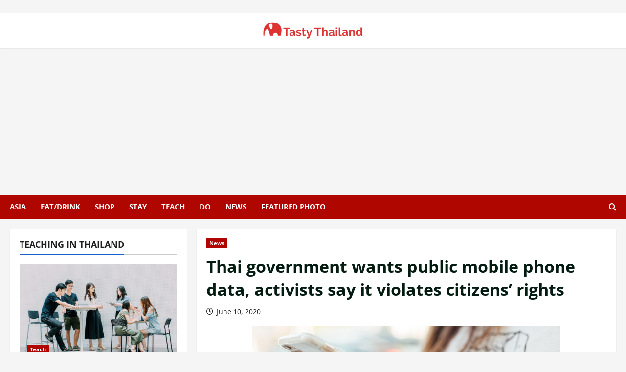

--- FILE ---
content_type: text/html; charset=utf-8
request_url: https://www.google.com/recaptcha/api2/aframe
body_size: 268
content:
<!DOCTYPE HTML><html><head><meta http-equiv="content-type" content="text/html; charset=UTF-8"></head><body><script nonce="AM3kqBxZuxynoLvAP6264g">/** Anti-fraud and anti-abuse applications only. See google.com/recaptcha */ try{var clients={'sodar':'https://pagead2.googlesyndication.com/pagead/sodar?'};window.addEventListener("message",function(a){try{if(a.source===window.parent){var b=JSON.parse(a.data);var c=clients[b['id']];if(c){var d=document.createElement('img');d.src=c+b['params']+'&rc='+(localStorage.getItem("rc::a")?sessionStorage.getItem("rc::b"):"");window.document.body.appendChild(d);sessionStorage.setItem("rc::e",parseInt(sessionStorage.getItem("rc::e")||0)+1);localStorage.setItem("rc::h",'1769951497105');}}}catch(b){}});window.parent.postMessage("_grecaptcha_ready", "*");}catch(b){}</script></body></html>